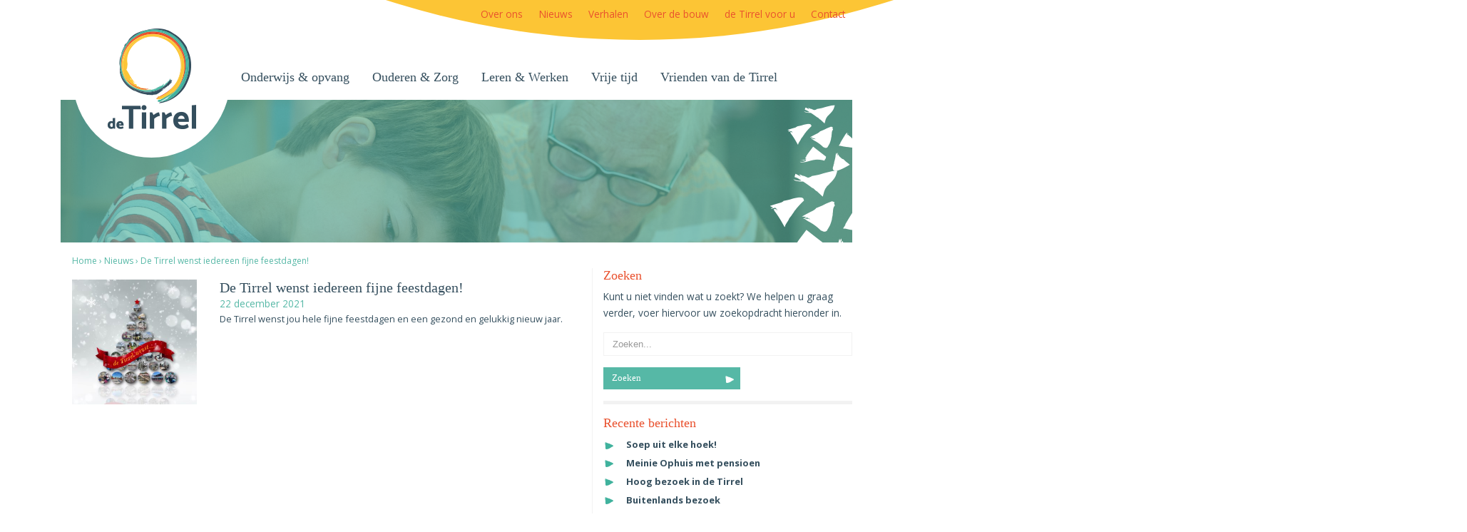

--- FILE ---
content_type: text/html; charset=UTF-8
request_url: https://www.detirrel.nl/nieuws/de-tirrel-wenst-iedereen-fijne-feestdagen/
body_size: 8072
content:

<!doctype html>
<html lang="nl-NL">
  <head>
  <meta charset="utf-8">
  <meta http-equiv="x-ua-compatible" content="ie=edge">
  <meta name="viewport" content="width=device-width, initial-scale=1">
  <meta name='robots' content='index, follow, max-image-preview:large, max-snippet:-1, max-video-preview:-1' />
	<style>img:is([sizes="auto" i], [sizes^="auto," i]) { contain-intrinsic-size: 3000px 1500px }</style>
	
	<!-- This site is optimized with the Yoast SEO plugin v24.1 - https://yoast.com/wordpress/plugins/seo/ -->
	<title>De Tirrel wenst iedereen fijne feestdagen! - de Tirrel</title>
	<link rel="canonical" href="https://www.detirrel.nl/nieuws/de-tirrel-wenst-iedereen-fijne-feestdagen/" />
	<meta property="og:locale" content="nl_NL" />
	<meta property="og:type" content="article" />
	<meta property="og:title" content="De Tirrel wenst iedereen fijne feestdagen! - de Tirrel" />
	<meta property="og:description" content="De Tirrel wenst jou hele fijne feestdagen en een gezond en gelukkig nieuw jaar." />
	<meta property="og:url" content="https://www.detirrel.nl/nieuws/de-tirrel-wenst-iedereen-fijne-feestdagen/" />
	<meta property="og:site_name" content="de Tirrel" />
	<meta property="article:published_time" content="2021-12-22T10:27:56+00:00" />
	<meta property="article:modified_time" content="2021-12-22T10:28:36+00:00" />
	<meta property="og:image" content="https://www.detirrel.nl/wp-content/uploads/2021/12/kerstanimatie-de-Tirrel_Moment.jpg" />
	<meta property="og:image:width" content="1920" />
	<meta property="og:image:height" content="1080" />
	<meta property="og:image:type" content="image/jpeg" />
	<meta name="author" content="Werkgroep de Tirrel" />
	<meta name="twitter:card" content="summary_large_image" />
	<script type="application/ld+json" class="yoast-schema-graph">{"@context":"https://schema.org","@graph":[{"@type":"WebPage","@id":"https://www.detirrel.nl/nieuws/de-tirrel-wenst-iedereen-fijne-feestdagen/","url":"https://www.detirrel.nl/nieuws/de-tirrel-wenst-iedereen-fijne-feestdagen/","name":"De Tirrel wenst iedereen fijne feestdagen! - de Tirrel","isPartOf":{"@id":"https://www.detirrel.nl/#website"},"primaryImageOfPage":{"@id":"https://www.detirrel.nl/nieuws/de-tirrel-wenst-iedereen-fijne-feestdagen/#primaryimage"},"image":{"@id":"https://www.detirrel.nl/nieuws/de-tirrel-wenst-iedereen-fijne-feestdagen/#primaryimage"},"thumbnailUrl":"https://www.detirrel.nl/wp-content/uploads/2021/12/kerstanimatie-de-Tirrel_Moment.jpg","datePublished":"2021-12-22T10:27:56+00:00","dateModified":"2021-12-22T10:28:36+00:00","author":{"@id":"https://www.detirrel.nl/#/schema/person/d51feabb3f29a47bba7fae805d37e9be"},"breadcrumb":{"@id":"https://www.detirrel.nl/nieuws/de-tirrel-wenst-iedereen-fijne-feestdagen/#breadcrumb"},"inLanguage":"nl-NL","potentialAction":[{"@type":"ReadAction","target":["https://www.detirrel.nl/nieuws/de-tirrel-wenst-iedereen-fijne-feestdagen/"]}]},{"@type":"ImageObject","inLanguage":"nl-NL","@id":"https://www.detirrel.nl/nieuws/de-tirrel-wenst-iedereen-fijne-feestdagen/#primaryimage","url":"https://www.detirrel.nl/wp-content/uploads/2021/12/kerstanimatie-de-Tirrel_Moment.jpg","contentUrl":"https://www.detirrel.nl/wp-content/uploads/2021/12/kerstanimatie-de-Tirrel_Moment.jpg","width":1920,"height":1080},{"@type":"BreadcrumbList","@id":"https://www.detirrel.nl/nieuws/de-tirrel-wenst-iedereen-fijne-feestdagen/#breadcrumb","itemListElement":[{"@type":"ListItem","position":1,"name":"Home","item":"https://www.detirrel.nl/"},{"@type":"ListItem","position":2,"name":"Nieuws","item":"https://www.detirrel.nl/./nieuws/"},{"@type":"ListItem","position":3,"name":"De Tirrel wenst iedereen fijne feestdagen!"}]},{"@type":"WebSite","@id":"https://www.detirrel.nl/#website","url":"https://www.detirrel.nl/","name":"de Tirrel","description":"Ontmoeten Verbinden Verrijken","potentialAction":[{"@type":"SearchAction","target":{"@type":"EntryPoint","urlTemplate":"https://www.detirrel.nl/?s={search_term_string}"},"query-input":{"@type":"PropertyValueSpecification","valueRequired":true,"valueName":"search_term_string"}}],"inLanguage":"nl-NL"},{"@type":"Person","@id":"https://www.detirrel.nl/#/schema/person/d51feabb3f29a47bba7fae805d37e9be","name":"Werkgroep de Tirrel","image":{"@type":"ImageObject","inLanguage":"nl-NL","@id":"https://www.detirrel.nl/#/schema/person/image/","url":"https://secure.gravatar.com/avatar/068a0bf4ee04067ae0a93735f6b387f9?s=96&d=mm&r=g","contentUrl":"https://secure.gravatar.com/avatar/068a0bf4ee04067ae0a93735f6b387f9?s=96&d=mm&r=g","caption":"Werkgroep de Tirrel"},"url":"https://www.detirrel.nl/author/werkgroep/"}]}</script>
	<!-- / Yoast SEO plugin. -->


<link rel="alternate" type="application/rss+xml" title="de Tirrel &raquo; De Tirrel wenst iedereen fijne feestdagen! reacties feed" href="https://www.detirrel.nl/nieuws/de-tirrel-wenst-iedereen-fijne-feestdagen/feed/" />
<script type="text/javascript">
/* <![CDATA[ */
window._wpemojiSettings = {"baseUrl":"https:\/\/s.w.org\/images\/core\/emoji\/15.0.3\/72x72\/","ext":".png","svgUrl":"https:\/\/s.w.org\/images\/core\/emoji\/15.0.3\/svg\/","svgExt":".svg","source":{"concatemoji":"https:\/\/www.detirrel.nl\/wp-includes\/js\/wp-emoji-release.min.js?ver=6.7.4"}};
/*! This file is auto-generated */
!function(i,n){var o,s,e;function c(e){try{var t={supportTests:e,timestamp:(new Date).valueOf()};sessionStorage.setItem(o,JSON.stringify(t))}catch(e){}}function p(e,t,n){e.clearRect(0,0,e.canvas.width,e.canvas.height),e.fillText(t,0,0);var t=new Uint32Array(e.getImageData(0,0,e.canvas.width,e.canvas.height).data),r=(e.clearRect(0,0,e.canvas.width,e.canvas.height),e.fillText(n,0,0),new Uint32Array(e.getImageData(0,0,e.canvas.width,e.canvas.height).data));return t.every(function(e,t){return e===r[t]})}function u(e,t,n){switch(t){case"flag":return n(e,"\ud83c\udff3\ufe0f\u200d\u26a7\ufe0f","\ud83c\udff3\ufe0f\u200b\u26a7\ufe0f")?!1:!n(e,"\ud83c\uddfa\ud83c\uddf3","\ud83c\uddfa\u200b\ud83c\uddf3")&&!n(e,"\ud83c\udff4\udb40\udc67\udb40\udc62\udb40\udc65\udb40\udc6e\udb40\udc67\udb40\udc7f","\ud83c\udff4\u200b\udb40\udc67\u200b\udb40\udc62\u200b\udb40\udc65\u200b\udb40\udc6e\u200b\udb40\udc67\u200b\udb40\udc7f");case"emoji":return!n(e,"\ud83d\udc26\u200d\u2b1b","\ud83d\udc26\u200b\u2b1b")}return!1}function f(e,t,n){var r="undefined"!=typeof WorkerGlobalScope&&self instanceof WorkerGlobalScope?new OffscreenCanvas(300,150):i.createElement("canvas"),a=r.getContext("2d",{willReadFrequently:!0}),o=(a.textBaseline="top",a.font="600 32px Arial",{});return e.forEach(function(e){o[e]=t(a,e,n)}),o}function t(e){var t=i.createElement("script");t.src=e,t.defer=!0,i.head.appendChild(t)}"undefined"!=typeof Promise&&(o="wpEmojiSettingsSupports",s=["flag","emoji"],n.supports={everything:!0,everythingExceptFlag:!0},e=new Promise(function(e){i.addEventListener("DOMContentLoaded",e,{once:!0})}),new Promise(function(t){var n=function(){try{var e=JSON.parse(sessionStorage.getItem(o));if("object"==typeof e&&"number"==typeof e.timestamp&&(new Date).valueOf()<e.timestamp+604800&&"object"==typeof e.supportTests)return e.supportTests}catch(e){}return null}();if(!n){if("undefined"!=typeof Worker&&"undefined"!=typeof OffscreenCanvas&&"undefined"!=typeof URL&&URL.createObjectURL&&"undefined"!=typeof Blob)try{var e="postMessage("+f.toString()+"("+[JSON.stringify(s),u.toString(),p.toString()].join(",")+"));",r=new Blob([e],{type:"text/javascript"}),a=new Worker(URL.createObjectURL(r),{name:"wpTestEmojiSupports"});return void(a.onmessage=function(e){c(n=e.data),a.terminate(),t(n)})}catch(e){}c(n=f(s,u,p))}t(n)}).then(function(e){for(var t in e)n.supports[t]=e[t],n.supports.everything=n.supports.everything&&n.supports[t],"flag"!==t&&(n.supports.everythingExceptFlag=n.supports.everythingExceptFlag&&n.supports[t]);n.supports.everythingExceptFlag=n.supports.everythingExceptFlag&&!n.supports.flag,n.DOMReady=!1,n.readyCallback=function(){n.DOMReady=!0}}).then(function(){return e}).then(function(){var e;n.supports.everything||(n.readyCallback(),(e=n.source||{}).concatemoji?t(e.concatemoji):e.wpemoji&&e.twemoji&&(t(e.twemoji),t(e.wpemoji)))}))}((window,document),window._wpemojiSettings);
/* ]]> */
</script>
<style id='wp-emoji-styles-inline-css' type='text/css'>

	img.wp-smiley, img.emoji {
		display: inline !important;
		border: none !important;
		box-shadow: none !important;
		height: 1em !important;
		width: 1em !important;
		margin: 0 0.07em !important;
		vertical-align: -0.1em !important;
		background: none !important;
		padding: 0 !important;
	}
</style>
<link rel='stylesheet' id='wp-block-library-css' href='https://www.detirrel.nl/wp-includes/css/dist/block-library/style.min.css?ver=6.7.4' type='text/css' media='all' />
<style id='classic-theme-styles-inline-css' type='text/css'>
/*! This file is auto-generated */
.wp-block-button__link{color:#fff;background-color:#32373c;border-radius:9999px;box-shadow:none;text-decoration:none;padding:calc(.667em + 2px) calc(1.333em + 2px);font-size:1.125em}.wp-block-file__button{background:#32373c;color:#fff;text-decoration:none}
</style>
<style id='global-styles-inline-css' type='text/css'>
:root{--wp--preset--aspect-ratio--square: 1;--wp--preset--aspect-ratio--4-3: 4/3;--wp--preset--aspect-ratio--3-4: 3/4;--wp--preset--aspect-ratio--3-2: 3/2;--wp--preset--aspect-ratio--2-3: 2/3;--wp--preset--aspect-ratio--16-9: 16/9;--wp--preset--aspect-ratio--9-16: 9/16;--wp--preset--color--black: #000000;--wp--preset--color--cyan-bluish-gray: #abb8c3;--wp--preset--color--white: #ffffff;--wp--preset--color--pale-pink: #f78da7;--wp--preset--color--vivid-red: #cf2e2e;--wp--preset--color--luminous-vivid-orange: #ff6900;--wp--preset--color--luminous-vivid-amber: #fcb900;--wp--preset--color--light-green-cyan: #7bdcb5;--wp--preset--color--vivid-green-cyan: #00d084;--wp--preset--color--pale-cyan-blue: #8ed1fc;--wp--preset--color--vivid-cyan-blue: #0693e3;--wp--preset--color--vivid-purple: #9b51e0;--wp--preset--gradient--vivid-cyan-blue-to-vivid-purple: linear-gradient(135deg,rgba(6,147,227,1) 0%,rgb(155,81,224) 100%);--wp--preset--gradient--light-green-cyan-to-vivid-green-cyan: linear-gradient(135deg,rgb(122,220,180) 0%,rgb(0,208,130) 100%);--wp--preset--gradient--luminous-vivid-amber-to-luminous-vivid-orange: linear-gradient(135deg,rgba(252,185,0,1) 0%,rgba(255,105,0,1) 100%);--wp--preset--gradient--luminous-vivid-orange-to-vivid-red: linear-gradient(135deg,rgba(255,105,0,1) 0%,rgb(207,46,46) 100%);--wp--preset--gradient--very-light-gray-to-cyan-bluish-gray: linear-gradient(135deg,rgb(238,238,238) 0%,rgb(169,184,195) 100%);--wp--preset--gradient--cool-to-warm-spectrum: linear-gradient(135deg,rgb(74,234,220) 0%,rgb(151,120,209) 20%,rgb(207,42,186) 40%,rgb(238,44,130) 60%,rgb(251,105,98) 80%,rgb(254,248,76) 100%);--wp--preset--gradient--blush-light-purple: linear-gradient(135deg,rgb(255,206,236) 0%,rgb(152,150,240) 100%);--wp--preset--gradient--blush-bordeaux: linear-gradient(135deg,rgb(254,205,165) 0%,rgb(254,45,45) 50%,rgb(107,0,62) 100%);--wp--preset--gradient--luminous-dusk: linear-gradient(135deg,rgb(255,203,112) 0%,rgb(199,81,192) 50%,rgb(65,88,208) 100%);--wp--preset--gradient--pale-ocean: linear-gradient(135deg,rgb(255,245,203) 0%,rgb(182,227,212) 50%,rgb(51,167,181) 100%);--wp--preset--gradient--electric-grass: linear-gradient(135deg,rgb(202,248,128) 0%,rgb(113,206,126) 100%);--wp--preset--gradient--midnight: linear-gradient(135deg,rgb(2,3,129) 0%,rgb(40,116,252) 100%);--wp--preset--font-size--small: 13px;--wp--preset--font-size--medium: 20px;--wp--preset--font-size--large: 36px;--wp--preset--font-size--x-large: 42px;--wp--preset--spacing--20: 0.44rem;--wp--preset--spacing--30: 0.67rem;--wp--preset--spacing--40: 1rem;--wp--preset--spacing--50: 1.5rem;--wp--preset--spacing--60: 2.25rem;--wp--preset--spacing--70: 3.38rem;--wp--preset--spacing--80: 5.06rem;--wp--preset--shadow--natural: 6px 6px 9px rgba(0, 0, 0, 0.2);--wp--preset--shadow--deep: 12px 12px 50px rgba(0, 0, 0, 0.4);--wp--preset--shadow--sharp: 6px 6px 0px rgba(0, 0, 0, 0.2);--wp--preset--shadow--outlined: 6px 6px 0px -3px rgba(255, 255, 255, 1), 6px 6px rgba(0, 0, 0, 1);--wp--preset--shadow--crisp: 6px 6px 0px rgba(0, 0, 0, 1);}:where(.is-layout-flex){gap: 0.5em;}:where(.is-layout-grid){gap: 0.5em;}body .is-layout-flex{display: flex;}.is-layout-flex{flex-wrap: wrap;align-items: center;}.is-layout-flex > :is(*, div){margin: 0;}body .is-layout-grid{display: grid;}.is-layout-grid > :is(*, div){margin: 0;}:where(.wp-block-columns.is-layout-flex){gap: 2em;}:where(.wp-block-columns.is-layout-grid){gap: 2em;}:where(.wp-block-post-template.is-layout-flex){gap: 1.25em;}:where(.wp-block-post-template.is-layout-grid){gap: 1.25em;}.has-black-color{color: var(--wp--preset--color--black) !important;}.has-cyan-bluish-gray-color{color: var(--wp--preset--color--cyan-bluish-gray) !important;}.has-white-color{color: var(--wp--preset--color--white) !important;}.has-pale-pink-color{color: var(--wp--preset--color--pale-pink) !important;}.has-vivid-red-color{color: var(--wp--preset--color--vivid-red) !important;}.has-luminous-vivid-orange-color{color: var(--wp--preset--color--luminous-vivid-orange) !important;}.has-luminous-vivid-amber-color{color: var(--wp--preset--color--luminous-vivid-amber) !important;}.has-light-green-cyan-color{color: var(--wp--preset--color--light-green-cyan) !important;}.has-vivid-green-cyan-color{color: var(--wp--preset--color--vivid-green-cyan) !important;}.has-pale-cyan-blue-color{color: var(--wp--preset--color--pale-cyan-blue) !important;}.has-vivid-cyan-blue-color{color: var(--wp--preset--color--vivid-cyan-blue) !important;}.has-vivid-purple-color{color: var(--wp--preset--color--vivid-purple) !important;}.has-black-background-color{background-color: var(--wp--preset--color--black) !important;}.has-cyan-bluish-gray-background-color{background-color: var(--wp--preset--color--cyan-bluish-gray) !important;}.has-white-background-color{background-color: var(--wp--preset--color--white) !important;}.has-pale-pink-background-color{background-color: var(--wp--preset--color--pale-pink) !important;}.has-vivid-red-background-color{background-color: var(--wp--preset--color--vivid-red) !important;}.has-luminous-vivid-orange-background-color{background-color: var(--wp--preset--color--luminous-vivid-orange) !important;}.has-luminous-vivid-amber-background-color{background-color: var(--wp--preset--color--luminous-vivid-amber) !important;}.has-light-green-cyan-background-color{background-color: var(--wp--preset--color--light-green-cyan) !important;}.has-vivid-green-cyan-background-color{background-color: var(--wp--preset--color--vivid-green-cyan) !important;}.has-pale-cyan-blue-background-color{background-color: var(--wp--preset--color--pale-cyan-blue) !important;}.has-vivid-cyan-blue-background-color{background-color: var(--wp--preset--color--vivid-cyan-blue) !important;}.has-vivid-purple-background-color{background-color: var(--wp--preset--color--vivid-purple) !important;}.has-black-border-color{border-color: var(--wp--preset--color--black) !important;}.has-cyan-bluish-gray-border-color{border-color: var(--wp--preset--color--cyan-bluish-gray) !important;}.has-white-border-color{border-color: var(--wp--preset--color--white) !important;}.has-pale-pink-border-color{border-color: var(--wp--preset--color--pale-pink) !important;}.has-vivid-red-border-color{border-color: var(--wp--preset--color--vivid-red) !important;}.has-luminous-vivid-orange-border-color{border-color: var(--wp--preset--color--luminous-vivid-orange) !important;}.has-luminous-vivid-amber-border-color{border-color: var(--wp--preset--color--luminous-vivid-amber) !important;}.has-light-green-cyan-border-color{border-color: var(--wp--preset--color--light-green-cyan) !important;}.has-vivid-green-cyan-border-color{border-color: var(--wp--preset--color--vivid-green-cyan) !important;}.has-pale-cyan-blue-border-color{border-color: var(--wp--preset--color--pale-cyan-blue) !important;}.has-vivid-cyan-blue-border-color{border-color: var(--wp--preset--color--vivid-cyan-blue) !important;}.has-vivid-purple-border-color{border-color: var(--wp--preset--color--vivid-purple) !important;}.has-vivid-cyan-blue-to-vivid-purple-gradient-background{background: var(--wp--preset--gradient--vivid-cyan-blue-to-vivid-purple) !important;}.has-light-green-cyan-to-vivid-green-cyan-gradient-background{background: var(--wp--preset--gradient--light-green-cyan-to-vivid-green-cyan) !important;}.has-luminous-vivid-amber-to-luminous-vivid-orange-gradient-background{background: var(--wp--preset--gradient--luminous-vivid-amber-to-luminous-vivid-orange) !important;}.has-luminous-vivid-orange-to-vivid-red-gradient-background{background: var(--wp--preset--gradient--luminous-vivid-orange-to-vivid-red) !important;}.has-very-light-gray-to-cyan-bluish-gray-gradient-background{background: var(--wp--preset--gradient--very-light-gray-to-cyan-bluish-gray) !important;}.has-cool-to-warm-spectrum-gradient-background{background: var(--wp--preset--gradient--cool-to-warm-spectrum) !important;}.has-blush-light-purple-gradient-background{background: var(--wp--preset--gradient--blush-light-purple) !important;}.has-blush-bordeaux-gradient-background{background: var(--wp--preset--gradient--blush-bordeaux) !important;}.has-luminous-dusk-gradient-background{background: var(--wp--preset--gradient--luminous-dusk) !important;}.has-pale-ocean-gradient-background{background: var(--wp--preset--gradient--pale-ocean) !important;}.has-electric-grass-gradient-background{background: var(--wp--preset--gradient--electric-grass) !important;}.has-midnight-gradient-background{background: var(--wp--preset--gradient--midnight) !important;}.has-small-font-size{font-size: var(--wp--preset--font-size--small) !important;}.has-medium-font-size{font-size: var(--wp--preset--font-size--medium) !important;}.has-large-font-size{font-size: var(--wp--preset--font-size--large) !important;}.has-x-large-font-size{font-size: var(--wp--preset--font-size--x-large) !important;}
:where(.wp-block-post-template.is-layout-flex){gap: 1.25em;}:where(.wp-block-post-template.is-layout-grid){gap: 1.25em;}
:where(.wp-block-columns.is-layout-flex){gap: 2em;}:where(.wp-block-columns.is-layout-grid){gap: 2em;}
:root :where(.wp-block-pullquote){font-size: 1.5em;line-height: 1.6;}
</style>
<link rel='stylesheet' id='wpa-css-css' href='https://www.detirrel.nl/wp-content/plugins/honeypot/includes/css/wpa.css?ver=2.2.05' type='text/css' media='all' />
<link rel='stylesheet' id='sage/css-css' href='https://www.detirrel.nl/wp-content/themes/detirrel/dist/styles/main-d4a49f0251.css' type='text/css' media='all' />
<script type="text/javascript" src="https://www.detirrel.nl/wp-includes/js/jquery/jquery.min.js?ver=3.7.1" id="jquery-core-js"></script>
<script type="text/javascript" src="https://www.detirrel.nl/wp-includes/js/jquery/jquery-migrate.min.js?ver=3.4.1" id="jquery-migrate-js"></script>
<link rel="https://api.w.org/" href="https://www.detirrel.nl/wp-json/" /><link rel="alternate" title="JSON" type="application/json" href="https://www.detirrel.nl/wp-json/wp/v2/posts/1048" /><link rel="EditURI" type="application/rsd+xml" title="RSD" href="https://www.detirrel.nl/xmlrpc.php?rsd" />
<meta name="generator" content="WordPress 6.7.4" />
<link rel='shortlink' href='https://www.detirrel.nl/?p=1048' />
<link rel="alternate" title="oEmbed (JSON)" type="application/json+oembed" href="https://www.detirrel.nl/wp-json/oembed/1.0/embed?url=https%3A%2F%2Fwww.detirrel.nl%2Fnieuws%2Fde-tirrel-wenst-iedereen-fijne-feestdagen%2F" />
<link rel="alternate" title="oEmbed (XML)" type="text/xml+oembed" href="https://www.detirrel.nl/wp-json/oembed/1.0/embed?url=https%3A%2F%2Fwww.detirrel.nl%2Fnieuws%2Fde-tirrel-wenst-iedereen-fijne-feestdagen%2F&#038;format=xml" />
<link rel="icon" href="https://www.detirrel.nl/wp-content/uploads/2017/03/cropped-favicon-32x32.png" sizes="32x32" />
<link rel="icon" href="https://www.detirrel.nl/wp-content/uploads/2017/03/cropped-favicon-192x192.png" sizes="192x192" />
<link rel="apple-touch-icon" href="https://www.detirrel.nl/wp-content/uploads/2017/03/cropped-favicon-180x180.png" />
<meta name="msapplication-TileImage" content="https://www.detirrel.nl/wp-content/uploads/2017/03/cropped-favicon-270x270.png" />
  <script>
  (function(i,s,o,g,r,a,m){i['GoogleAnalyticsObject']=r;i[r]=i[r]||function(){
  (i[r].q=i[r].q||[]).push(arguments)},i[r].l=1*new Date();a=s.createElement(o),
  m=s.getElementsByTagName(o)[0];a.async=1;a.src=g;m.parentNode.insertBefore(a,m)
  })(window,document,'script','https://www.google-analytics.com/analytics.js','ga');

  ga('create', 'UA-93837331-1', 'auto');
  ga('send', 'pageview');

</script>
  
  </head>
  <body data-rsssl=1 class="post-template-default single single-post postid-1048 single-format-standard de-tirrel-wenst-iedereen-fijne-feestdagen sidebar-primary">
    <div class="wrapper">
      <div class="mobile-btn-wrapper hidden-lg-up">
        <span class="navbar-toggle text-sm-right  toggle-menu">
          <div id="mobile-nav-icon">
            <span></span>
            <span></span>
            <span></span>
            <span></span>
          </div>
        </span>
      </div>
      <div class="black-overlay"></div>
      <!--[if IE]>
        <div class="alert alert-warning">
          You are using an <strong>outdated</strong> browser. Please <a href="http://browsehappy.com/">upgrade your browser</a> to improve your experience.        </div>
      <![endif]-->
      <header class="banner">
  <div class="container">
    <a class="brand hidden-md-down" href="https://www.detirrel.nl/">
      <img src=""
        data-1x="https://www.detirrel.nl/wp-content/themes/detirrel/dist/images/logo.png"
        data-2x="https://www.detirrel.nl/wp-content/themes/detirrel/dist/images/logo@2x.png"
      width="124" height="141" alt="de Tirrel" />
    </a>
    <a class="brand-mobile hidden-lg-up" href="https://www.detirrel.nl/">
      <img src=""
        data-1x="https://www.detirrel.nl/wp-content/themes/detirrel/dist/images/mobile.png"
        data-2x="https://www.detirrel.nl/wp-content/themes/detirrel/dist/images/mobile@2x.png"
      width="202" height="70" alt="de Tirrel" />
    </a>
    <nav class="nav-top hidden-md-down">
      <div class="menu-top-menu-container"><ul id="menu-top-menu" class="nav-top"><li id="menu-item-37" class="menu-item menu-item-type-post_type menu-item-object-page menu-item-37"><a href="https://www.detirrel.nl/over-de-tirrel/">Over ons</a></li>
<li id="menu-item-33" class="menu-item menu-item-type-taxonomy menu-item-object-category current-post-ancestor current-menu-parent current-post-parent menu-item-33"><a href="https://www.detirrel.nl/./nieuws/">Nieuws</a></li>
<li id="menu-item-173" class="menu-item menu-item-type-taxonomy menu-item-object-category current-post-ancestor current-menu-parent current-post-parent menu-item-173"><a href="https://www.detirrel.nl/./verhalen/">Verhalen</a></li>
<li id="menu-item-36" class="menu-item menu-item-type-post_type menu-item-object-page menu-item-36"><a href="https://www.detirrel.nl/de-bouw/">Over de bouw</a></li>
<li id="menu-item-444" class="menu-item menu-item-type-post_type menu-item-object-page menu-item-444"><a href="https://www.detirrel.nl/detirrelvooriedereen/">de Tirrel voor u</a></li>
<li id="menu-item-34" class="menu-item menu-item-type-post_type menu-item-object-page menu-item-34"><a href="https://www.detirrel.nl/contact/">Contact</a></li>
</ul></div>    </nav>
    <nav class="nav-primary hidden-md-down">
      <div class="menu-hoofdmenu-container"><ul id="menu-hoofdmenu" class="nav"><li id="menu-item-32" class="menu-item menu-item-type-post_type menu-item-object-page menu-item-32"><a href="https://www.detirrel.nl/onderwijs-opvang/">Onderwijs &#038; opvang</a></li>
<li id="menu-item-31" class="menu-item menu-item-type-post_type menu-item-object-page menu-item-31"><a href="https://www.detirrel.nl/ouderen-zorg/">Ouderen &#038; Zorg</a></li>
<li id="menu-item-30" class="menu-item menu-item-type-post_type menu-item-object-page menu-item-30"><a href="https://www.detirrel.nl/leren-werken/">Leren &#038; Werken</a></li>
<li id="menu-item-29" class="menu-item menu-item-type-post_type menu-item-object-page menu-item-29"><a href="https://www.detirrel.nl/vrije-tijd/">Vrije tijd</a></li>
<li id="menu-item-368" class="menu-item menu-item-type-post_type menu-item-object-page menu-item-368"><a href="https://www.detirrel.nl/vrienden/">Vrienden van de Tirrel</a></li>
</ul></div>    </nav>
  </div>
</header>

<section id="mobile-menu">

<nav class="mobile-menu-container">
  <div class="menu">
      <ul>
        <li>
            <div class="menu-hoofdmenu-container"><ul id="menu-hoofdmenu-1" class="menu"><li class="menu-item menu-item-type-post_type menu-item-object-page menu-item-32"><a href="https://www.detirrel.nl/onderwijs-opvang/">Onderwijs &#038; opvang</a></li>
<li class="menu-item menu-item-type-post_type menu-item-object-page menu-item-31"><a href="https://www.detirrel.nl/ouderen-zorg/">Ouderen &#038; Zorg</a></li>
<li class="menu-item menu-item-type-post_type menu-item-object-page menu-item-30"><a href="https://www.detirrel.nl/leren-werken/">Leren &#038; Werken</a></li>
<li class="menu-item menu-item-type-post_type menu-item-object-page menu-item-29"><a href="https://www.detirrel.nl/vrije-tijd/">Vrije tijd</a></li>
<li class="menu-item menu-item-type-post_type menu-item-object-page menu-item-368"><a href="https://www.detirrel.nl/vrienden/">Vrienden van de Tirrel</a></li>
</ul></div>    <div class="menu-top-menu-container"><ul id="menu-top-menu-1" class="menu"><li class="menu-item menu-item-type-post_type menu-item-object-page menu-item-37"><a href="https://www.detirrel.nl/over-de-tirrel/">Over ons</a></li>
<li class="menu-item menu-item-type-taxonomy menu-item-object-category current-post-ancestor current-menu-parent current-post-parent menu-item-33"><a href="https://www.detirrel.nl/./nieuws/">Nieuws</a></li>
<li class="menu-item menu-item-type-taxonomy menu-item-object-category current-post-ancestor current-menu-parent current-post-parent menu-item-173"><a href="https://www.detirrel.nl/./verhalen/">Verhalen</a></li>
<li class="menu-item menu-item-type-post_type menu-item-object-page menu-item-36"><a href="https://www.detirrel.nl/de-bouw/">Over de bouw</a></li>
<li class="menu-item menu-item-type-post_type menu-item-object-page menu-item-444"><a href="https://www.detirrel.nl/detirrelvooriedereen/">de Tirrel voor u</a></li>
<li class="menu-item menu-item-type-post_type menu-item-object-page menu-item-34"><a href="https://www.detirrel.nl/contact/">Contact</a></li>
</ul></div>
    </li>
    </ul>
  </div>
</nav>


</section><section id="mastheader">
	<div class="container">
		<div class="mastheader-banner">
								</div>
	</div>
</section>              <div class="wrap container" role="document">
        
<p id="breadcrumbs"><span><span><a href="https://www.detirrel.nl/">Home</a></span> &rsaquo; <span><a href="https://www.detirrel.nl/./nieuws/">Nieuws</a></span> &rsaquo; <span class="breadcrumb_last" aria-current="page">De Tirrel wenst iedereen fijne feestdagen!</span></span></p>
        <div class="content row">
          <main class="main">
              <article class="content-single post-1048 post type-post status-publish format-standard has-post-thumbnail hentry category-nieuws category-verhalen">
  <figure>
        <img class="img-fluid entry-image float-left" src="https://www.detirrel.nl/wp-content/uploads/2021/12/kerstanimatie-de-Tirrel_Moment-350x350.jpg" width="175" height="175" />
   
  </figure>
    <header>
      <h1 class="entry-title">De Tirrel wenst iedereen fijne feestdagen!</h1>
      <time class="updated" datetime="2021-12-22T10:27:56+00:00">22 december 2021</time>
<p class="byline author vcard no-display">By <a href="https://www.detirrel.nl/author/werkgroep/" rel="author" class="fn">Werkgroep de Tirrel</a></p>
    </header>
    <div class="entry-content">
      <p>De Tirrel wenst jou hele fijne feestdagen en een gezond en gelukkig nieuw jaar.<br />
<iframe width="560" height="315" src="https://www.youtube.com/embed/Bt_KEIK4cG4" title="YouTube video player" frameborder="0" allow="accelerometer; autoplay; clipboard-write; encrypted-media; gyroscope; picture-in-picture" allowfullscreen></iframe></p>
    </div>
    <footer>
          </footer>
      </article>
          </main><!-- /.main -->
                                  <aside class="sidebar">
              <section class="widget search-2 widget_search"><h3 class="section-title">Zoeken</h3>

<p class="search-desc">Kunt u niet vinden wat u zoekt? We helpen u graag verder, voer hiervoor uw zoekopdracht hieronder in.</p>

<form role="search" method="get" class="search-form" action="https://www.detirrel.nl/">
    <label>
        <span class="screen-reader-text">Zoeken naar:</span>
        <input type="search" class="search-field"
            placeholder="Zoeken..."
            value="" name="s"
            title="Zoeken naar:" />
    </label>
    <input type="submit" class="btn btn-green"
        value="Zoeken" />
</form></section>
		<section class="widget recent-posts-2 widget_recent_entries">
		<h3 class="section-title">Recente berichten</h3>
		<ul>
											<li>
					<a href="https://www.detirrel.nl/nieuws/soep-uit-elke-hoek/">Soep uit elke hoek!</a>
									</li>
											<li>
					<a href="https://www.detirrel.nl/nieuws/meinie-ophuis-met-pensioen/">Meinie Ophuis met pensioen</a>
									</li>
											<li>
					<a href="https://www.detirrel.nl/nieuws/hoog-bezoek-in-de-tirrel/">Hoog bezoek in de Tirrel</a>
									</li>
											<li>
					<a href="https://www.detirrel.nl/nieuws/buitenlands-bezoek/">Buitenlands bezoek</a>
									</li>
											<li>
					<a href="https://www.detirrel.nl/nieuws/spanning-en-sportiviteit-bij-het-volleybaltoernooi-van-de-hoven/">Spanning en sportiviteit bij het volleybaltoernooi van De Hoven!</a>
									</li>
					</ul>

		</section>            </aside><!-- /.sidebar -->
                              </div><!-- /.content -->
      </div><!-- /.wrap -->
      
<footer class="content-info">
	<div class="container">
		<div class="row">
			<div class="address">
				<h3>Contact</h3>
				<p><strong>De Tirrel</strong><br/>
				Meeden 1<br/>
				9951HZ Winsum</p>
				<p><a href="mailto:i&#110;f&#111;&#64;d&#101;ti&#114;&#114;e&#108;&#46;&#110;l">&#105;nfo&#64;&#100;&#101;&#116;irr&#101;l&#46;&#110;l</a>
				<br/>
				</p>
			</div>
			<div class="social">
				<h3>Volg ons</h3>
									<p class="facebook">
						<a href="https://www.facebook.com/detirrel/" target="_blank">
						<span class="fa-stack fa-lg">
						  <i class="fa fa-circle fa-stack-2x"></i>
						  <i class="fa fa-facebook fa-stack-1x fa-inverse"></i>
						</span>
						Facebook</a>
					</p>
													<p class="twitter">
						<a href="https://twitter.com/detirrel" target="_blank">
						<span class="fa-stack fa-lg">
						  <i class="fa fa-circle fa-stack-2x"></i>
						  <i class="fa fa-twitter fa-stack-1x fa-inverse"></i>
						</span>
						Twitter</a>
					</p>
											</div>
			<div class="initial">
				<h3>De Tirrel is een initiatief van:</h3>
				<ul class="list-inline">
					<li class="list-inline-item"><a href="http://www.dehoven.nl" rel="nofollow" target="_blank">
					      <img src=""
					        data-1x="https://www.detirrel.nl/wp-content/themes/detirrel/dist/images/dehoven.png"
					        data-2x="https://www.detirrel.nl/wp-content/themes/detirrel/dist/images/dehoven@2x.png"
					      width="66" height="36" alt="Stichting de Hoven" />
					    </a>
      				</li>
					<li class="list-inline-item"><a href="http://piramiden.vcpong.nl/home.html" rel="nofollow" target="_blank">
					      <img src=""
					        data-1x="https://www.detirrel.nl/wp-content/themes/detirrel/dist/images/depiramiden.png"
					        data-2x="https://www.detirrel.nl/wp-content/themes/detirrel/dist/images/depiramiden@2x.png"
					      width="87" height="34" alt="CBS de Piramiden" />
					    </a>
      				</li>
					<li class="list-inline-item"><a href="http://www.tiggeldobbe.nl/" rel="nofollow" target="_blank">
					      <img src=""
					        data-1x="https://www.detirrel.nl/wp-content/themes/detirrel/dist/images/tiggeldobbe.png"
					        data-2x="https://www.detirrel.nl/wp-content/themes/detirrel/dist/images/tiggeldobbe@2x.png"
					      width="107" height="52" alt="OBS de Tiggeldobbe" />
					    </a>
      				</li>
					<li class="list-inline-item"><a href="https://hethogeland.nl/" rel="nofollow" target="_blank">
					      <img src=""
					        data-1x="https://www.detirrel.nl/wp-content/themes/detirrel/dist/images/gemeente-hethogeland@2x.png"
					        data-2x="https://www.detirrel.nl/wp-content/themes/detirrel/dist/images/gemeente-hethogeland@2x.png"
					      width="98" height="32" alt="Gemeente Winsum" />
					    </a>
      				</li>
			</div>
		</div>
	</div>
	<section class="copyright">
		<div class="container">
			<p class="text-center">Copyright 2026 &copy; de Tirrel - Alle rechten voorbehouden</p>
			<p class="text-center"><a href="//www.detirrel.nl/privacy-statement" rel="nofollow">Privacy Statement</a> | <a href="//www.detirrel.nl/disclaimer" rel="nofollow">Disclaimer</a></p>
		</div>
	</section>
</footer>
<script type="text/javascript" src="https://www.detirrel.nl/wp-content/plugins/honeypot/includes/js/wpa.js?ver=2.2.05" id="wpascript-js"></script>
<script type="text/javascript" id="wpascript-js-after">
/* <![CDATA[ */
wpa_field_info = {"wpa_field_name":"gbqmta5517","wpa_field_value":126006,"wpa_add_test":"no"}
/* ]]> */
</script>
<script type="text/javascript" src="https://www.detirrel.nl/wp-content/plugins/wp-typeahead/js/typeahead.min.js?ver=6.7.4" id="wp_typeahead_js-js"></script>
<script type="text/javascript" src="https://www.detirrel.nl/wp-content/plugins/wp-typeahead/js/hogan.min.js?ver=6.7.4" id="wp_hogan_js-js"></script>
<script type="text/javascript" id="typeahead_wp_plugin-js-extra">
/* <![CDATA[ */
var wp_typeahead = {"ajaxurl":"https:\/\/www.detirrel.nl\/wp-admin\/admin-ajax.php"};
/* ]]> */
</script>
<script type="text/javascript" src="https://www.detirrel.nl/wp-content/plugins/wp-typeahead/js/wp-typeahead.js?ver=6.7.4" id="typeahead_wp_plugin-js"></script>
<script type="text/javascript" src="https://www.detirrel.nl/wp-includes/js/comment-reply.min.js?ver=6.7.4" id="comment-reply-js" async="async" data-wp-strategy="async"></script>
<script type="text/javascript" src="https://www.detirrel.nl/wp-content/themes/detirrel/dist/scripts/main-0589360257.js" id="sage/js-js"></script>
    </div>
  </body>
</html>


--- FILE ---
content_type: text/plain
request_url: https://www.google-analytics.com/j/collect?v=1&_v=j102&a=1989490138&t=pageview&_s=1&dl=https%3A%2F%2Fwww.detirrel.nl%2Fnieuws%2Fde-tirrel-wenst-iedereen-fijne-feestdagen%2F&ul=en-us%40posix&dt=De%20Tirrel%20wenst%20iedereen%20fijne%20feestdagen!%20-%20de%20Tirrel&sr=1280x720&vp=1280x720&_u=IEBAAEABAAAAACAAI~&jid=884848648&gjid=1463601193&cid=1430756962.1769461950&tid=UA-93837331-1&_gid=1313604545.1769461950&_r=1&_slc=1&z=1757325420
body_size: -450
content:
2,cG-SM5ERHJCC8